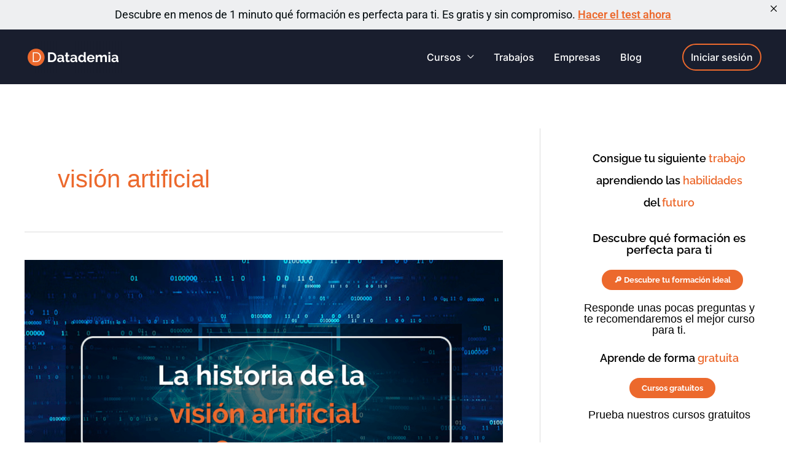

--- FILE ---
content_type: text/css
request_url: https://datademia.es/wp-content/cache/autoptimize/css/autoptimize_single_68dfcf998cddd0fead68fa8bf4a83d4a.css?ver=e4084d
body_size: -27
content:
@charset "UTF-8";.mega-menu-last-modified-1757343623{content:'Monday 8th September 2025 15:00:23 UTC'}

--- FILE ---
content_type: text/css
request_url: https://datademia.es/wp-content/cache/autoptimize/css/autoptimize_single_78ef9bfdef0cbefbf180a5137903d692.css?ver=1767197834
body_size: 319
content:
.elementor-kit-987{--e-global-color-primary:#ff914d;--e-global-color-secondary:#54595f;--e-global-color-text:#7a7a7a;--e-global-color-accent:#6ec1e4;--e-global-color-423e9a23:#61ce70;--e-global-color-5c060a5c:#4054b2;--e-global-color-77683330:#23a455;--e-global-color-75dcf3fe:#000;--e-global-color-1ae8640e:#fff;--e-global-color-4f70de8:#ccc;--e-global-typography-primary-font-family:"Inter";--e-global-typography-primary-font-weight:600;--e-global-typography-secondary-font-family:"Inter";--e-global-typography-secondary-font-weight:600;--e-global-typography-text-font-family:"Roboto";--e-global-typography-text-font-weight:400;--e-global-typography-accent-font-family:"Roboto";--e-global-typography-accent-font-weight:500;--e-global-typography-c0789a4-font-family:"Inter";--e-global-typography-c0789a4-font-size:41px;--e-global-typography-c0789a4-font-weight:500}.elementor-kit-987 e-page-transition{background-color:#ffbc7d}.elementor-kit-987 h1{font-weight:800}.elementor-kit-987 h2{font-weight:800}.elementor-kit-987 h3{font-weight:800}.elementor-kit-987 h4{font-weight:800}.elementor-kit-987 h5{font-weight:800}.elementor-kit-987 h6{font-weight:800}.elementor-section.elementor-section-boxed>.elementor-container{max-width:100%}.e-con{--container-max-width:100%}{}h1.entry-title{display:var(--page-title-display)}@media(max-width:1024px){.elementor-section.elementor-section-boxed>.elementor-container{max-width:85%}.e-con{--container-max-width:85%}}@media(max-width:767px){.elementor-section.elementor-section-boxed>.elementor-container{max-width:90%}.e-con{--container-max-width:90%}}

--- FILE ---
content_type: text/css
request_url: https://datademia.es/wp-content/cache/autoptimize/css/autoptimize_single_a62db84f496927731a93882ec27c2c90.css?ver=1767197836
body_size: 1733
content:
.elementor-3856 .elementor-element.elementor-element-516f0e84:not(.elementor-motion-effects-element-type-background),.elementor-3856 .elementor-element.elementor-element-516f0e84>.elementor-motion-effects-container>.elementor-motion-effects-layer{background-color:#28262b}.elementor-3856 .elementor-element.elementor-element-516f0e84{transition:background .3s,border .3s,border-radius .3s,box-shadow .3s;padding:70px 0}.elementor-3856 .elementor-element.elementor-element-516f0e84>.elementor-background-overlay{transition:background .3s,border-radius .3s,opacity .3s}.elementor-3856 .elementor-element.elementor-element-7cd81a59>.elementor-widget-wrap>.elementor-widget:not(.elementor-widget__width-auto):not(.elementor-widget__width-initial):not(:last-child):not(.elementor-absolute){margin-bottom:0}.elementor-3856 .elementor-element.elementor-element-7cd81a59>.elementor-element-populated{margin:0 50px 0 0;--e-column-margin-right:50px;--e-column-margin-left:0px}.elementor-widget-image .widget-image-caption{color:var(--e-global-color-text);font-family:var(--e-global-typography-text-font-family),Sans-serif;font-weight:var(--e-global-typography-text-font-weight)}.elementor-3856 .elementor-element.elementor-element-4f2f0ff{text-align:left}.elementor-widget-text-editor{font-family:var(--e-global-typography-text-font-family),Sans-serif;font-weight:var(--e-global-typography-text-font-weight);color:var(--e-global-color-text)}.elementor-widget-text-editor.elementor-drop-cap-view-stacked .elementor-drop-cap{background-color:var(--e-global-color-primary)}.elementor-widget-text-editor.elementor-drop-cap-view-framed .elementor-drop-cap,.elementor-widget-text-editor.elementor-drop-cap-view-default .elementor-drop-cap{color:var(--e-global-color-primary);border-color:var(--e-global-color-primary)}.elementor-3856 .elementor-element.elementor-element-142f5c92>.elementor-widget-container{margin:0 0 -30px}.elementor-3856 .elementor-element.elementor-element-142f5c92{font-family:"Roboto",Sans-serif;font-weight:400;color:#fff}.elementor-3856 .elementor-element.elementor-element-59280b78{--grid-template-columns:repeat(0,auto);--icon-size:15px;--grid-column-gap:9px;--grid-row-gap:0px}.elementor-3856 .elementor-element.elementor-element-59280b78 .elementor-widget-container{text-align:left}.elementor-3856 .elementor-element.elementor-element-59280b78>.elementor-widget-container{padding:20px 0 0}.elementor-3856 .elementor-element.elementor-element-59280b78 .elementor-social-icon{background-color:rgba(255,255,255,.21);--icon-padding:.6em}.elementor-3856 .elementor-element.elementor-element-59280b78 .elementor-social-icon i{color:#fff}.elementor-3856 .elementor-element.elementor-element-59280b78 .elementor-social-icon svg{fill:#fff}.elementor-3856 .elementor-element.elementor-element-59280b78 .elementor-social-icon:hover{background-color:#fff}.elementor-3856 .elementor-element.elementor-element-59280b78 .elementor-social-icon:hover i{color:#001c38}.elementor-3856 .elementor-element.elementor-element-59280b78 .elementor-social-icon:hover svg{fill:#001c38}.elementor-3856 .elementor-element.elementor-element-2a011a3{--spacer-size:50px}.elementor-widget-heading .elementor-heading-title{font-family:var(--e-global-typography-primary-font-family),Sans-serif;font-weight:var(--e-global-typography-primary-font-weight);color:var(--e-global-color-primary)}.elementor-3856 .elementor-element.elementor-element-7ce90232{text-align:left}.elementor-3856 .elementor-element.elementor-element-7ce90232 .elementor-heading-title{font-size:18px;font-weight:700;color:#fff}.elementor-widget-icon-list .elementor-icon-list-item:not(:last-child):after{border-color:var(--e-global-color-text)}.elementor-widget-icon-list .elementor-icon-list-icon i{color:var(--e-global-color-primary)}.elementor-widget-icon-list .elementor-icon-list-icon svg{fill:var(--e-global-color-primary)}.elementor-widget-icon-list .elementor-icon-list-item>.elementor-icon-list-text,.elementor-widget-icon-list .elementor-icon-list-item>a{font-family:var(--e-global-typography-text-font-family),Sans-serif;font-weight:var(--e-global-typography-text-font-weight)}.elementor-widget-icon-list .elementor-icon-list-text{color:var(--e-global-color-secondary)}.elementor-3856 .elementor-element.elementor-element-42bcc825 .elementor-icon-list-items:not(.elementor-inline-items) .elementor-icon-list-item:not(:last-child){padding-block-end:calc(5px/2)}.elementor-3856 .elementor-element.elementor-element-42bcc825 .elementor-icon-list-items:not(.elementor-inline-items) .elementor-icon-list-item:not(:first-child){margin-block-start:calc(5px/2)}.elementor-3856 .elementor-element.elementor-element-42bcc825 .elementor-icon-list-items.elementor-inline-items .elementor-icon-list-item{margin-inline:calc(5px/2)}.elementor-3856 .elementor-element.elementor-element-42bcc825 .elementor-icon-list-items.elementor-inline-items{margin-inline:calc(-5px/2)}.elementor-3856 .elementor-element.elementor-element-42bcc825 .elementor-icon-list-items.elementor-inline-items .elementor-icon-list-item:after{inset-inline-end:calc(-5px/2)}.elementor-3856 .elementor-element.elementor-element-42bcc825 .elementor-icon-list-icon i{color:var(--e-global-color-1ae8640e);transition:color .3s}.elementor-3856 .elementor-element.elementor-element-42bcc825 .elementor-icon-list-icon svg{fill:var(--e-global-color-1ae8640e);transition:fill .3s}.elementor-3856 .elementor-element.elementor-element-42bcc825 .elementor-icon-list-item:hover .elementor-icon-list-icon i{color:var(--e-global-color-1ae8640e)}.elementor-3856 .elementor-element.elementor-element-42bcc825 .elementor-icon-list-item:hover .elementor-icon-list-icon svg{fill:var(--e-global-color-1ae8640e)}.elementor-3856 .elementor-element.elementor-element-42bcc825{--e-icon-list-icon-size:15px;--e-icon-list-icon-align:left;--e-icon-list-icon-margin:0 calc(var(--e-icon-list-icon-size, 1em) * 0.25) 0 0;--icon-vertical-offset:0px}.elementor-3856 .elementor-element.elementor-element-42bcc825 .elementor-icon-list-icon{padding-inline-end:2px}.elementor-3856 .elementor-element.elementor-element-42bcc825 .elementor-icon-list-item>.elementor-icon-list-text,.elementor-3856 .elementor-element.elementor-element-42bcc825 .elementor-icon-list-item>a{font-weight:400}.elementor-3856 .elementor-element.elementor-element-42bcc825 .elementor-icon-list-text{color:#FFFFFFF7;transition:color .3s}.elementor-bc-flex-widget .elementor-3856 .elementor-element.elementor-element-64e94785.elementor-column .elementor-widget-wrap{align-items:flex-start}.elementor-3856 .elementor-element.elementor-element-64e94785.elementor-column.elementor-element[data-element_type="column"]>.elementor-widget-wrap.elementor-element-populated{align-content:flex-start;align-items:flex-start}.elementor-3856 .elementor-element.elementor-element-64e94785>.elementor-widget-wrap>.elementor-widget:not(.elementor-widget__width-auto):not(.elementor-widget__width-initial):not(:last-child):not(.elementor-absolute){margin-bottom:20px}.elementor-3856 .elementor-element.elementor-element-31f6ed1{--spacer-size:50px}.elementor-3856 .elementor-element.elementor-element-26aa7c75{text-align:left}.elementor-3856 .elementor-element.elementor-element-26aa7c75 .elementor-heading-title{font-size:18px;font-weight:700;color:#fff}.elementor-widget-posts .elementor-button{background-color:var(--e-global-color-accent);font-family:var(--e-global-typography-accent-font-family),Sans-serif;font-weight:var(--e-global-typography-accent-font-weight)}.elementor-widget-posts .elementor-post__title,.elementor-widget-posts .elementor-post__title a{color:var(--e-global-color-secondary);font-family:var(--e-global-typography-primary-font-family),Sans-serif;font-weight:var(--e-global-typography-primary-font-weight)}.elementor-widget-posts .elementor-post__meta-data{font-family:var(--e-global-typography-secondary-font-family),Sans-serif;font-weight:var(--e-global-typography-secondary-font-weight)}.elementor-widget-posts .elementor-post__excerpt p{font-family:var(--e-global-typography-text-font-family),Sans-serif;font-weight:var(--e-global-typography-text-font-weight)}.elementor-widget-posts .elementor-post__read-more{color:var(--e-global-color-accent)}.elementor-widget-posts a.elementor-post__read-more{font-family:var(--e-global-typography-accent-font-family),Sans-serif;font-weight:var(--e-global-typography-accent-font-weight)}.elementor-widget-posts .elementor-post__card .elementor-post__badge{background-color:var(--e-global-color-accent);font-family:var(--e-global-typography-accent-font-family),Sans-serif;font-weight:var(--e-global-typography-accent-font-weight)}.elementor-widget-posts .elementor-pagination{font-family:var(--e-global-typography-secondary-font-family),Sans-serif;font-weight:var(--e-global-typography-secondary-font-weight)}.elementor-widget-posts .e-load-more-message{font-family:var(--e-global-typography-secondary-font-family),Sans-serif;font-weight:var(--e-global-typography-secondary-font-weight)}.elementor-3856 .elementor-element.elementor-element-23152cb{--grid-row-gap:0px;--grid-column-gap:0px}.elementor-3856 .elementor-element.elementor-element-23152cb .elementor-post__title,.elementor-3856 .elementor-element.elementor-element-23152cb .elementor-post__title a{color:#fff;font-family:"Roboto",Sans-serif;font-weight:400}.elementor-3856 .elementor-element.elementor-element-23152cb .elementor-post__title{margin-bottom:0}.elementor-3856 .elementor-element.elementor-element-23152cb .elementor-post__meta-data{margin-bottom:0}@media(max-width:1024px){.elementor-3856 .elementor-element.elementor-element-516f0e84{padding:50px 20px}.elementor-3856 .elementor-element.elementor-element-7cd81a59>.elementor-element-populated{margin:0 15% 0 0;--e-column-margin-right:15%;--e-column-margin-left:0%}.elementor-3856 .elementor-element.elementor-element-59280b78{--icon-size:10px}.elementor-3856 .elementor-element.elementor-element-42bcc825 .elementor-icon-list-item>.elementor-icon-list-text,.elementor-3856 .elementor-element.elementor-element-42bcc825 .elementor-icon-list-item>a{font-size:13px}.elementor-3856 .elementor-element.elementor-element-64e94785>.elementor-element-populated{margin:0;--e-column-margin-right:0px;--e-column-margin-left:0px}}@media(max-width:767px){.elementor-3856 .elementor-element.elementor-element-516f0e84{padding:35px 20px}.elementor-3856 .elementor-element.elementor-element-7cd81a59>.elementor-element-populated{margin:0 0 50px;--e-column-margin-right:0px;--e-column-margin-left:0px;padding:0}.elementor-3856 .elementor-element.elementor-element-142f5c92{text-align:left}.elementor-3856 .elementor-element.elementor-element-59280b78 .elementor-widget-container{text-align:left}.elementor-3856 .elementor-element.elementor-element-4e8d77a7{width:33%}.elementor-3856 .elementor-element.elementor-element-4e8d77a7>.elementor-element-populated{padding:0}.elementor-3856 .elementor-element.elementor-element-7ce90232{text-align:left}.elementor-3856 .elementor-element.elementor-element-42bcc825 .elementor-icon-list-item>.elementor-icon-list-text,.elementor-3856 .elementor-element.elementor-element-42bcc825 .elementor-icon-list-item>a{font-size:13px}.elementor-3856 .elementor-element.elementor-element-64e94785{width:33%}.elementor-3856 .elementor-element.elementor-element-64e94785>.elementor-element-populated{padding:0}}@media(min-width:768px){.elementor-3856 .elementor-element.elementor-element-7cd81a59{width:33.33%}.elementor-3856 .elementor-element.elementor-element-4e8d77a7{width:33.002%}}@media(max-width:1024px) and (min-width:768px){.elementor-3856 .elementor-element.elementor-element-7cd81a59{width:35%}.elementor-3856 .elementor-element.elementor-element-4e8d77a7{width:20%}.elementor-3856 .elementor-element.elementor-element-64e94785{width:20%}}

--- FILE ---
content_type: text/css
request_url: https://datademia.es/wp-content/cache/autoptimize/css/autoptimize_single_5ff6e7a5daebfc0eaf6529e4941bee85.css?ver=1767197836
body_size: 274
content:
.elementor-8179 .elementor-element.elementor-element-387c433d>.elementor-container>.elementor-column>.elementor-widget-wrap{align-content:center;align-items:center}.elementor-8179 .elementor-element.elementor-element-387c433d:not(.elementor-motion-effects-element-type-background),.elementor-8179 .elementor-element.elementor-element-387c433d>.elementor-motion-effects-container>.elementor-motion-effects-layer{background-color:#eeeff1}.elementor-8179 .elementor-element.elementor-element-387c433d{transition:background .3s,border .3s,border-radius .3s,box-shadow .3s;padding:10px}.elementor-8179 .elementor-element.elementor-element-387c433d>.elementor-background-overlay{transition:background .3s,border-radius .3s,opacity .3s}.elementor-widget-heading .elementor-heading-title{font-family:var(--e-global-typography-primary-font-family),Sans-serif;font-weight:var(--e-global-typography-primary-font-weight);color:var(--e-global-color-primary)}.elementor-8179 .elementor-element.elementor-element-4cde4840{text-align:center}.elementor-8179 .elementor-element.elementor-element-4cde4840 .elementor-heading-title{font-family:"Roboto",Sans-serif;font-size:18px;font-weight:400;color:#00090c}@media(max-width:767px){.elementor-8179 .elementor-element.elementor-element-5901810e{width:99%}}

--- FILE ---
content_type: text/css
request_url: https://datademia.es/wp-content/cache/autoptimize/css/autoptimize_single_d761c8ca26a95fdcf8d4c871d06ff1cd.css?ver=1767197891
body_size: 1242
content:
.elementor-bc-flex-widget .elementor-241 .elementor-element.elementor-element-6b086e4.elementor-column .elementor-widget-wrap{align-items:center}.elementor-241 .elementor-element.elementor-element-6b086e4.elementor-column.elementor-element[data-element_type="column"]>.elementor-widget-wrap.elementor-element-populated{align-content:center;align-items:center}.elementor-241 .elementor-element.elementor-element-6b086e4.elementor-column>.elementor-widget-wrap{justify-content:center}.elementor-241 .elementor-element.elementor-element-5d40cf8{--spacer-size:10px}.elementor-widget-heading .elementor-heading-title{font-family:var(--e-global-typography-primary-font-family),Sans-serif;font-weight:var(--e-global-typography-primary-font-weight);color:var(--e-global-color-primary)}.elementor-241 .elementor-element.elementor-element-1592a5b>.elementor-widget-container{margin:0}.elementor-241 .elementor-element.elementor-element-1592a5b{text-align:center}.elementor-241 .elementor-element.elementor-element-1592a5b .elementor-heading-title{font-family:"Raleway",Sans-serif;font-weight:600;color:#000}.elementor-241 .elementor-element.elementor-element-c92a2a1>.elementor-widget-container{margin:0}.elementor-241 .elementor-element.elementor-element-c92a2a1{text-align:center}.elementor-241 .elementor-element.elementor-element-c92a2a1 .elementor-heading-title{font-family:"Raleway",Sans-serif;font-weight:600;color:#000}.elementor-widget-button .elementor-button{background-color:var(--e-global-color-accent);font-family:var(--e-global-typography-accent-font-family),Sans-serif;font-weight:var(--e-global-typography-accent-font-weight)}.elementor-241 .elementor-element.elementor-element-c0d26d2 .elementor-button{background-color:#ec692d;font-family:"Raleway",Sans-serif;font-weight:700;font-style:normal;text-decoration:none;letter-spacing:0px;fill:#fff;color:#fff;border-radius:30px}.elementor-241 .elementor-element.elementor-element-c0d26d2 .elementor-button:hover,.elementor-241 .elementor-element.elementor-element-c0d26d2 .elementor-button:focus{background-color:#ea5815;color:#fff;border-color:rgba(236,105,45,0)}.elementor-241 .elementor-element.elementor-element-c0d26d2>.elementor-widget-container{margin:0 0 0 10px}.elementor-241 .elementor-element.elementor-element-c0d26d2 .elementor-button:hover svg,.elementor-241 .elementor-element.elementor-element-c0d26d2 .elementor-button:focus svg{fill:#fff}.elementor-241 .elementor-element.elementor-element-26ae951{text-align:center}.elementor-241 .elementor-element.elementor-element-26ae951 .elementor-heading-title{font-family:"Arial",Sans-serif;font-weight:400;color:#000}.elementor-241 .elementor-element.elementor-element-5a4968b{transition:background .3s,border .3s,border-radius .3s,box-shadow .3s;margin-top:0;margin-bottom:0}.elementor-241 .elementor-element.elementor-element-5a4968b>.elementor-background-overlay{transition:background .3s,border-radius .3s,opacity .3s}.elementor-bc-flex-widget .elementor-241 .elementor-element.elementor-element-2f1a255.elementor-column .elementor-widget-wrap{align-items:center}.elementor-241 .elementor-element.elementor-element-2f1a255.elementor-column.elementor-element[data-element_type="column"]>.elementor-widget-wrap.elementor-element-populated{align-content:center;align-items:center}.elementor-241 .elementor-element.elementor-element-2f1a255.elementor-column>.elementor-widget-wrap{justify-content:center}.elementor-241 .elementor-element.elementor-element-2f1a255>.elementor-element-populated{margin:0;--e-column-margin-right:0px;--e-column-margin-left:0px;padding:0}.elementor-241 .elementor-element.elementor-element-c748eb4>.elementor-widget-container{margin:0}.elementor-241 .elementor-element.elementor-element-c748eb4{text-align:center}.elementor-241 .elementor-element.elementor-element-c748eb4 .elementor-heading-title{font-family:"Raleway",Sans-serif;font-weight:600;color:#000}.elementor-241 .elementor-element.elementor-element-6360be2 .elementor-button{background-color:#ec692d;font-family:"Raleway",Sans-serif;font-weight:700;font-style:normal;text-decoration:none;letter-spacing:0px;fill:#fff;color:#fff;border-radius:30px}.elementor-241 .elementor-element.elementor-element-6360be2 .elementor-button:hover,.elementor-241 .elementor-element.elementor-element-6360be2 .elementor-button:focus{background-color:#ea5815;color:#fff;border-color:rgba(236,105,45,0)}.elementor-241 .elementor-element.elementor-element-6360be2{width:auto;max-width:auto;align-self:center}.elementor-241 .elementor-element.elementor-element-6360be2>.elementor-widget-container{margin:0 0 0 10px}.elementor-241 .elementor-element.elementor-element-6360be2 .elementor-button:hover svg,.elementor-241 .elementor-element.elementor-element-6360be2 .elementor-button:focus svg{fill:#fff}.elementor-241 .elementor-element.elementor-element-b8c7834{text-align:center}.elementor-241 .elementor-element.elementor-element-b8c7834 .elementor-heading-title{font-family:"Arial",Sans-serif;font-weight:400;color:#000}.elementor-241 .elementor-element.elementor-element-ff32c89{text-align:center}.elementor-241 .elementor-element.elementor-element-ff32c89 .elementor-heading-title{font-family:"Arial",Sans-serif;font-weight:400;color:#000}.elementor-241 .elementor-element.elementor-element-1e04930 .elementor-button{background-color:rgba(0,0,0,0);font-size:1px;fill:rgba(0,0,0,0);color:rgba(0,0,0,0);box-shadow:0px 0px 0px 0px rgba(0,0,0,.5)}.elementor-241 .elementor-element.elementor-element-1e04930>.elementor-widget-container{background-color:rgba(255,255,255,0);background-image:url("https://datademia.es/wp-content/uploads/2019/06/sidebar_cursos_no_letras-1.png");margin:20px 20px 10px;padding:0;background-position:center center;background-repeat:no-repeat;background-size:100% auto;border-style:solid}.elementor-241 .elementor-element.elementor-element-1e04930 .elementor-button:hover,.elementor-241 .elementor-element.elementor-element-1e04930 .elementor-button:focus{color:rgba(0,0,0,0)}.elementor-241 .elementor-element.elementor-element-1e04930 .elementor-button:hover svg,.elementor-241 .elementor-element.elementor-element-1e04930 .elementor-button:focus svg{fill:rgba(0,0,0,0)}.elementor-widget-image .widget-image-caption{color:var(--e-global-color-text);font-family:var(--e-global-typography-text-font-family),Sans-serif;font-weight:var(--e-global-typography-text-font-weight)}.elementor-241 .elementor-element.elementor-element-28515e4{text-align:center}.elementor-241 .elementor-element.elementor-element-5d6c956{text-align:center}.elementor-241 .elementor-element.elementor-element-8ea5a94 .elementor-repeater-item-8e10093.elementor-social-icon i{color:#ec2d2d}.elementor-241 .elementor-element.elementor-element-8ea5a94 .elementor-repeater-item-8e10093.elementor-social-icon svg{fill:#ec2d2d}.elementor-241 .elementor-element.elementor-element-8ea5a94{--grid-template-columns:repeat(0,auto);--grid-column-gap:5px;--grid-row-gap:0px}.elementor-241 .elementor-element.elementor-element-8ea5a94 .elementor-widget-container{text-align:center}.elementor-241 .elementor-element.elementor-element-8ea5a94 .elementor-social-icon{background-color:#fff}.elementor-241 .elementor-element.elementor-element-8ea5a94 .elementor-social-icon i{color:#fff}.elementor-241 .elementor-element.elementor-element-8ea5a94 .elementor-social-icon svg{fill:#fff}.elementor-241 .elementor-element.elementor-element-8ea5a94 .elementor-social-icon:hover{background-color:#ec692d}.elementor-241 .elementor-element.elementor-element-8ea5a94 .elementor-social-icon:hover i{color:#ec692d}.elementor-241 .elementor-element.elementor-element-8ea5a94 .elementor-social-icon:hover svg{fill:#ec692d}@media(max-width:1024px){.elementor-241 .elementor-element.elementor-element-c0d26d2>.elementor-widget-container{margin:-100px 0 0}.elementor-241 .elementor-element.elementor-element-6360be2>.elementor-widget-container{margin:-100px 0 0}}@media(max-width:767px){.elementor-241 .elementor-element.elementor-element-c0d26d2{width:100%;max-width:100%;align-self:center}.elementor-241 .elementor-element.elementor-element-c0d26d2>.elementor-widget-container{margin:0 0 10px}.elementor-241 .elementor-element.elementor-element-26ae951 .elementor-heading-title{font-size:16px}.elementor-241 .elementor-element.elementor-element-6360be2{width:100%;max-width:100%;align-self:center}.elementor-241 .elementor-element.elementor-element-6360be2>.elementor-widget-container{margin:0 0 10px}.elementor-241 .elementor-element.elementor-element-b8c7834 .elementor-heading-title{font-size:16px}.elementor-241 .elementor-element.elementor-element-ff32c89 .elementor-heading-title{font-size:16px}}